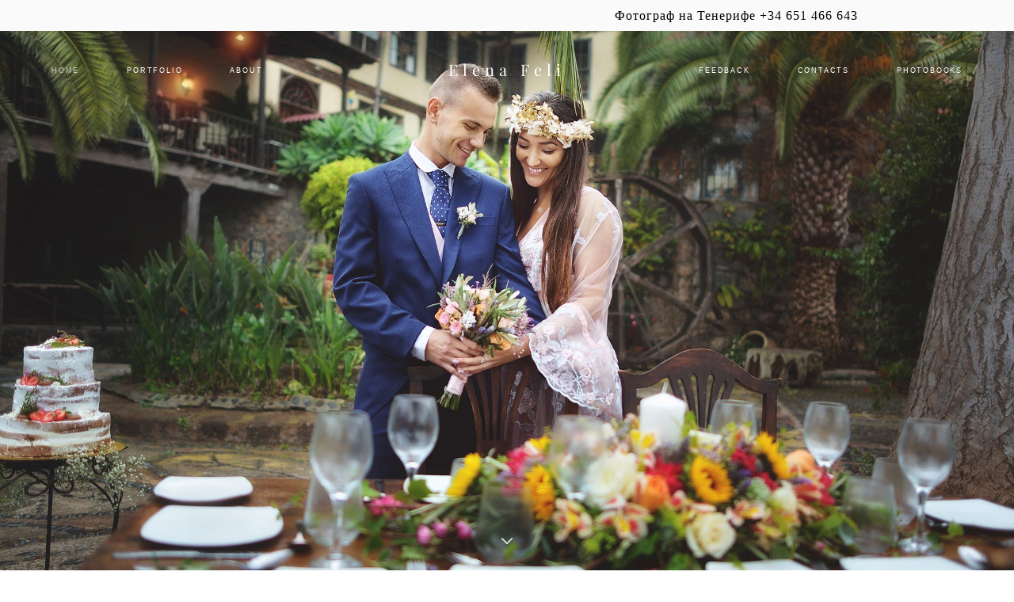

--- FILE ---
content_type: text/html; charset=UTF-8
request_url: https://elenafeli.com/
body_size: 16737
content:
<!-- Vigbo-cms //static-cdn4-2.vigbo.tech/u29219/69037/ beverley -->
<!DOCTYPE html>
<html lang="ru">
<head>
    <script>var _createCookie=function(e,o,t){var i,n="";t&&((i=new Date).setTime(i.getTime()+864e5*t),n="; expires="+i.toGMTString()),document.cookie=e+"="+o+n+"; path=/"};function getCookie(e){e=document.cookie.match(new RegExp("(?:^|; )"+e.replace(/([\.$?*|{}\(\)\[\]\\\/\+^])/g,"\\$1")+"=([^;]*)"));return e?decodeURIComponent(e[1]):void 0}"bot"==getCookie("_gphw_mode")&&_createCookie("_gphw_mode","humen",0);</script>
    <meta charset="utf-8">
<title>Фотограф на Тенерифе - свадебные и семейные фотосессии </title>
<meta name="keywords" content="" />
<meta name="description" content="Свадебный и семейный фотограф на Тенерифе. Фотосессии мероприятий и праздников. Фотосъемка Лав стори, семейные, свадебные и индивидуальные фотосессии на Тенерифе." />
<meta property="og:title" content="Фотограф на Тенерифе - свадебные и семейные фотосессии" />
<meta property="og:description" content="Свадебный и семейный фотограф на Тенерифе. Фотосессии мероприятий и праздников. Фотосъемка Лав стори, семейные, свадебные и индивидуальные фотосессии на Тенерифе." />
<meta property="og:url" content="https://elenafeli.com/" />
<meta property="og:type" content="website" />
<meta property="og:image" content="https://static-cdn4-2.vigbo.tech/u29219/69037/blog/4903809/4036100/section/f271673a74b11726361e8bb89612a941.jpg" />
<meta property="og:image" content="https://static-cdn4-2.vigbo.tech/u29219/69037/blog/4903809/4036099/87830426/1000-elenafeli-af179fc969129ffb58202cb83b65ccd6.jpg" />

<meta name="viewport" content="width=device-width, initial-scale=1">


	<link rel="shortcut icon" href="//static-cdn4-2.vigbo.tech/u29219/69037/favicon.ico" type="image/x-icon" />

<!-- Blog RSS -->

<!-- Preset CSS -->
    <script>window.use_preset = false;</script>

<script>
    window.cdn_paths = {};
    window.cdn_paths.modules = '//cdn06-2.vigbo.tech/cms/kevin2/site/' + 'dev/scripts/site/';
    window.cdn_paths.site_scripts = '//cdn06-2.vigbo.tech/cms/kevin2/site/' + 'dev/scripts/';
</script>
    <link href="https://fonts.googleapis.com/css?family=Abel|Alegreya:400,400i,700,700i,800,800i,900,900i|Alex+Brush|Amatic+SC:400,700|Andika|Anonymous+Pro:400i,700i|Anton|Arimo:400,400i,700,700i|Arsenal:400,400i,700,700i|Asap:400,400i,500,500i,600,600i,700,700i|Bad+Script|Baumans|Bitter:100,100i,200,200i,300,300i,400i,500,500i,600,600i,700i,800,800i,900,900i|Brygada+1918:400,700,400i,700i|Cactus+Classical+Serif|Carlito:400,700,400i,700i|Chocolate+Classical+Sans|Comfortaa:300,400,500,600,700|Commissioner:100,200,300,400,500,600,700,800,900|Cormorant:300i,400i,500,500i,600,600i,700i|Cormorant+Garamond:300i,400i,500,500i,600,600i,700i|Cormorant+Infant:300i,400i,500,500i,600,600i,700i|Cousine:400,400i,700,700i|Crafty+Girls|Cuprum:400,400i,700,700i|Days+One|Dela+Gothic+One|Delius+Unicase:400,700|Didact+Gothic|Dosis|EB+Garamond:400i,500,500i,600,600i,700i,800,800i|Euphoria+Script|Exo|Exo+2:100,100i,200,200i,300i,400i,500,500i,600,600i,700i,800,800i,900,900i|Federo|Fira+Code:300,500,600|Fira+Sans:100,100i,200,200i,300i,400i,500,500i,600,600i,700i,800,800i,900,900i|Fira+Sans+Condensed:100,100i,200,200i,300i,400i,500,500i,600,600i,700i,800,800i,900,900i|Forum|Gentium+Book+Plus:400,700,400i,700i|Gentium+Plus:400,700,400i,700i|Geologica:100,200,300,400,500,600,700,800,900|Glegoo:400,700|Golos+Text:400,500,600,700,800,900|Gudea:400,400i,700|Handlee|IBM+Plex+Mono:100,100i,200,200i,300i,400i,500,500i,600,600i,700i|IBM+Plex+Sans:100,100i,200,200i,300i,400i,500,500i,600,600i,700i|IBM+Plex+Serif:100,100i,200,200i,300,300i,400,400i,500,500i,600,600i,700,700i|Inter:100,200,300,400,500,600,700,800,900|Inter+Tight:100,200,300,400,500,600,700,800,900,100i,200i,300i,400i,500i,600i,700i,800i,900i|Istok+Web:400,400i,700,700i|JetBrains+Mono:100,100i,200,200i,300,300i,400,400i,500,500i,600,600i,700,700i,800,800i|Jost:100,100i,200,200i,300,300i,400,400i,500,500i,600,600i,700,700i,800,800i,900,900i|Jura:400,300,500,600,700|Kelly+Slab|Kranky|Krona+One|Leckerli+One|Ledger|Liter|Lobster|Lora:400,400i,700,700i,500,500i,600,600i|Lunasima:400,700|Manrope:200,300,400,500,600,700,800|Marck+Script|Marko+One|Marmelad|Merienda+One|Merriweather:300i,400i,700i,900,900i|Moderustic:300,400,500,600,700,800|Montserrat:300i,400i,500,500i,600,600i,700i,800,800i,900,900i|Montserrat+Alternates:100,100i,200,200i,300,300i,400,400i,500,500i,600,600i,700,700i,800,800i,900,900i|Mulish:200,300,400,500,600,700,800,900,200i,300i,400i,500i,600i,700i,800i,900i|Neucha|Noticia+Text:400,400i,700,700i|Noto+Sans:400,400i,700,700i|Noto+Sans+Mono:100,200,300,400,500,600,700,800,900|Noto+Serif:400,400i,700,700i|Noto+Serif+Display:100,200,300,400,500,600,700,800,900,100i,200i,300i,400i,500i,600i,700i,800i,900i|Nova+Flat|Nova+Oval|Nova+Round|Nova+Slim|Nunito:400,200,200i,300,300i,400i,600,600i,700,700i,800,800i,900,900i|Old+Standard+TT:400i|Open+Sans:300i,400i,600,600i,700i,800,800i|Open+Sans+Condensed:300,300i,700|Oranienbaum|Original+Surfer|Oswald:200,500,600|Oxygen:300|Pacifico|Philosopher:400,400i,700,700i|Piazzolla:100,200,300,400,500,600,700,800,900,100i,200i,300i,400i,500i,600i,700i,800i,900i|Play:400,700|Playfair+Display:400,700,400i,500,500i,600,600i,700i,800,800i,900,900i|Playfair+Display+SC|Poiret+One|Press+Start+2P|Prosto+One|PT+Mono|PT+Sans:400i,700i|PT+Sans+Caption:400,700|PT+Sans+Narrow:400,700|PT+Serif:400i,700i|PT+Serif+Caption:400,400i|Quicksand|Raleway:100,100i,300i,400i,500,500i,600,600i,700i,800,800i,900,900i|Roboto:100,100i,300i,400i,500,500i,700i,900,900i|Roboto+Condensed:300i,400i,700i|Roboto+Mono:100,100i,200,200i,300,300i,400,400i,500,500i,600,600i,700,700i|Roboto+Slab:100,200,500,600,800,900|Rochester|Rokkitt:400,100,300,500,600,700,800,900|Rubik:300i,400i,500,500i,600,600i,700i,800,800i,900,900i|Ruslan+Display|Russo+One|Salsa|Satisfy|Scada:400,400i,700,700i|Snippet|Sofia|Source+Code+Pro:200,300,400,500,600,700,900|Source+Sans+Pro:200,300,400,600,700,900|Source+Serif+Pro:200,200i,300,300i,400,400i,600,600i,700,700i,900,900i|Spectral:200,200i,300,300i,400,400i,500,500i,600,600i,700,700i,800,800i|Stint+Ultra+Expanded|STIX+Two+Text:400,700,400i,700i|Syncopate|Tenor+Sans|Tinos:400,400i,700,700i|Trochut|Ubuntu:300i,400i,500,500i,700i|Ubuntu+Condensed|Ubuntu+Mono:400,400i,700,700i|Unbounded:200,300,400,500,600,700,800,900|Underdog|Unkempt:400,700|Voces|Wix+Madefor+Display:400,500,600,700,800|Wix+Madefor+Text:400,500,600,700,800,400i,500i,600i,700i,800i|Yeseva+One|Ysabeau:100,200,300,400,500,600,700,800,900,100i,200i,300i,400i,500i,600i,700i,800i,900i|Ysabeau+Infant:100,200,300,400,500,600,700,800,900,100i,200i,300i,400i,500i,600i,700i,800i,900i|Ysabeau+Office:100,200,300,400,500,600,700,800,900,100i,200i,300i,400i,500i,600i,700i,800i,900i|Ysabeau+SC:100,200,300,400,500,600,700,800,900|Zen+Old+Mincho&display=swap&subset=cyrillic" rel="stylesheet">    <!-- CORE CSS -->
            <!-- SITE CSS -->
    <link rel="stylesheet" type="text/css" href="//cdn06-2.vigbo.tech/cms/kevin2/site/prod/css/build_cms_front.css?v=FnqQ0y">
    <!-- PREVIEW CSS -->
        
    <!-- LIFE CHANGED CSS -->
            <link rel="stylesheet" type="text/css" href="https://elenafeli.com/css/custom.css?v=46.697" />
    
                        <style type="text/css">
                .adaptive-desktop .logo-text a,
                .adaptive-tablet .logo-text a{
                    letter-spacing: 0.3em;
                }
            </style>
            
                    <!-- <script src="//cdn06-2.vigbo.tech/cms/kevin2/site/dev/scripts/vendor/jquery-1.9.1.min.js?v=dewsUi"></script> -->

    
    
    <meta name="yandex-verification" content="3c3575b9a2dbc7b9" />
<meta name="yandex-verification" content="bb597bc089856878" />
<!-- Facebook Pixel Code -->
<script>
  !function(f,b,e,v,n,t,s)
  {if(f.fbq)return;n=f.fbq=function(){n.callMethod?
  n.callMethod.apply(n,arguments):n.queue.push(arguments)};
  if(!f._fbq)f._fbq=n;n.push=n;n.loaded=!0;n.version='2.0';
  n.queue=[];t=b.createElement(e);t.async=!0;
  t.src=v;s=b.getElementsByTagName(e)[0];
  s.parentNode.insertBefore(t,s)}(window, document,'script',
  'https://connect.facebook.net/en_US/fbevents.js');
  fbq('init', '279481352978797');
  fbq('track', 'PageView');
</script>
<noscript><img height="1" width="1" style="display:none"
  src="https://www.facebook.com/tr?id=279481352978797&ev=PageView&noscript=1"
/></noscript>
<!-- End Facebook Pixel Code -->    <style>
    .adaptive-desktop .custom__content--max-width,
    .adaptive-desktop .md-infoline__wrap {
        max-width: 77%;
    }
</style>
    <script src="//cdn06-2.vigbo.tech/cms/kevin2/site/dev/scripts/vendor/jquery-3.3.1.min.js?ver=dewsUi"></script>

    </head>


	



    <body data-template="beverley" class="f__preset-box f__site f__2 loading locale_ru beverley mod--search-disable mod--text-logo mod--header-fixed mod--menu-action-on-scroll mod--menu-load-on-scroll protect-images desktop mod--top-slider mod--slider-type-gallery adaptive-desktop mod--horizontal-menu mod--infoline-enable bot-version js--loading-cascade mod--font-none-preset layout-logo-center--from-logo   " data-preview="">

            
    
                        <!-- Инфополоса -->
            <div id="md-infoline" class="md-infoline js--infoline  ">
                    <div class="md-infoline__cont f__3">
            <div class="md-infoline__wrap custom__content--max-width">
                                <div style="text-align: right;"><span style="font-size:16px;"><span style="letter-spacing:1px;"><span style="line-height:1.2;"><span style="color:#000000;">Фотограф на Тенерифе&nbsp;+34 651 466 643</span></span></span></span></div>                            </div>
        </div>
    
</div>
    <div class="md-infoline-assets">
        <script>
            let infolineTypeTpl = 'tech'; /* Миграция и смена дизайна*/
			const infolineDBVersionTpl = "7";
            let infoscripeStorage = localStorage.getItem('infostripe');
            const infostripeData = JSON.parse(infoscripeStorage);
			let infolineinfolineFirstJSTpl = false;

            if(!infoscripeStorage || (infoscripeStorage && (infostripeData.version !== infolineDBVersionTpl))) {
                infolineinfolineFirstJSTpl = true;
                $('body').addClass('is--infoline-firstopen');
            }
        </script>
        <script>
			infolineTypeTpl = 'user'; /* Используется обычной полосой */
			const infolineCrossSettingTpl = "false";
        </script>
<style>
    .md-infoline__cont {
    padding-top: 10px;
    padding-bottom: 10px;
}
    .md-infoline {
        background: #fafafa;
    }
.md-infoline__close svg path {
        fill: #000000;
    }
/* Цвет крестика не используется после задачи MAIN-3592
.md-infoline__close:hover svg path  {
        fill: ;
    }
*/
</style>
        </div>

                <div class="l-wrap js-wrap">

    <header class="l-header l-header-main js-header-main layout-logo-center--from-logo  mod--fixed mod--has-opacity">
    <div class="l-header__wrapper custom__header-decorate-line custom__menu-bg-rgba custom__header-padding-y mod--show-menu-after-logo-load mod--effect-move-from-top">
        <div class="l-header__cont ">
            <div class="l-header__row">
                <div class="l-header__col0 l-header__col l-header__mobile--box"><!-- mobile menu -->
                    <!-- basket icon for mobile -->
                                    </div>

                <div class="l-header__col2 l-header__col">
                    <nav class='md-menu clearfix' data-menu-type="origin">

                        <!-- only SEARCH icon -->
                        
                        			<ul class="menu md-menu__main js--menu__main is--level1 		 mod--menu_left"><li  id="4903809" data-id="4903809" class="md-menu__li-l1 menu-item js--menu__li-l1  active"><a class="md-menu__href-l1 is--link-level1 f__menu  " href="https://elenafeli.com/"  >HOME</a></li><li  id="4903806" data-id="4903806" class="md-menu__li-l1 menu-item js--menu__li-l1 "><a class="md-menu__href-l1 is--link-level1 f__menu  " href="https://elenafeli.com/portfolio"  >PORTFOLIO</a></li><li  id="4903804" data-id="4903804" class="md-menu__li-l1 menu-item js--menu__li-l1 "><a class="md-menu__href-l1 is--link-level1 f__menu  " href="https://elenafeli.com/about"  >ABOUT</a></li></ul><div class="md-menu-mobile__socials social-icons"><div class="social-icons-wrapper"></div></div>                    </nav>
                </div>

                <div class="l-header__col1 l-header__col l-header__logo--box mod--set-logo-max-width">
                    <div id='logoWrap' class='logo__wrap' data-lt="text">
                        
<div class="logo logo-text">
	<a href="https://elenafeli.com/">
					Elena Feli			</a>

</div>
                    </div>
                </div>

                <div class="l-header__col4 l-header__col">
                    <nav class='md-menu clearfix' data-menu-type="origin">

                        			<ul class="menu md-menu__main js--menu__main is--level1 		 mod--menu_left"><li  id="4903808" data-id="4903808" class="md-menu__li-l1 menu-item js--menu__li-l1 "><a class="md-menu__href-l1 is--link-level1 f__menu  " href="https://elenafeli.com/reviews"  >FEEDBACK</a></li><li  id="4903807" data-id="4903807" class="md-menu__li-l1 menu-item js--menu__li-l1 "><a class="md-menu__href-l1 is--link-level1 f__menu  " href="https://elenafeli.com/contact"  >CONTACTS</a></li><li  id="4913776" data-id="4913776" class="md-menu__li-l1 menu-item js--menu__li-l1 "><a class="md-menu__href-l1 is--link-level1 f__menu  " href="https://elenafeli.com/photobooks"  >PHOTOBOOKS</a></li></ul><div class="md-menu-mobile__socials social-icons"><div class="social-icons-wrapper"></div></div>
                        <!-- only BASKET icon -->
                                            </nav>
                </div>

                <div class="l-header__col3 l-header__col l-header__ham--box" data-count-pages="6">
    <div class="md-menu__hamburger js-mob-menu-open">
        <svg height="20px" xmlns="http://www.w3.org/2000/svg" viewBox="0 0 18 17.5"><line class="hamburger-svg-style" y1="1" x2="18" y2="1"/><line class="hamburger-svg-style" y1="7" x2="18" y2="7"/><line class="hamburger-svg-style" y1="13" x2="18" y2="13"/></svg>
    </div>
</div>
            </div>
        </div>
    </div>
</header>






<style>
    /*for Polina design style*/
    .adaptive-desktop.layout-vertical--without-logo--icons-bottom .l-header__logo-top-without-menu {
        position: absolute;
    }
</style>

<div class="l-content" style="z-index: 0;">
    <section id="slider2" data-structure="blog-dispatcher">
<div class='md-top-slider mod--gallery-easy gpw_top_gallery mod--nav-type-combo mod--nav-position-left  mod--slider-content--align  mod--multi-item  mod--nav-hide'
        style='height:  400px '
        data-height-mobile="40"
        data-height='100'
        data-scroll-effect='none'
        data-mode='effect-fade'
        data-autoslide='1'
        data-pause='3000'
        data-yapi='0'
        data-vapi='0'>

    
                    <style>
                .adaptive-desktop .mod--slider-content--align .md-top-slider_slide-content  {
                    max-width: 77%;
                    margin: 0 auto;
                }
                .adaptive-desktop .mod--slider-content--align.mod--nav-standart-arrows .md-top-slider__nav-standart-arrows-content {
                    max-width: 77%;
                }

                .adaptive-desktop .mod--slider-content--align .md-top-slider__nav-dots {
                    max-width: 77%;
                    margin: 0 auto;
                }
                .adaptive-desktop .mod--slider-content--align .md-top-slider__nav-combo-pagination {
                    max-width: 77%;
                    margin: 0 auto;
                }
            </style>
        
    
<!-- slider viewport -->
    <div class='gpw_topgal_viewport desktop blog-content ' data-backbone-view="blog-post">
            <!-- slide start -->
            <!-- .active всегда для первого слайда -->
        
                                                        

                                            <div class='tg_contentWrap js-slider__slide slider__slide active' >
                    <div class='tg_bgImage' style="" data-dynamic="true"

                    data-file='f271673a74b11726361e8bb89612a941.jpg' data-path='//static-cdn4-2.vigbo.tech/u29219/69037/blog/4903809/4036100/section/' data-sizes=''
                    data-base-path='//static-cdn4-2.vigbo.tech/u29219/69037/blog/4903809/4036100/section/' data-file-name='f271673a74b11726361e8bb89612a941.jpg'
                    data-type='slide'
                     >

                                            <div class='bg_overlay' style="background-color: rgba(255,255,255,0);"></div>
                                        </div>
                    <article>
                        <div  class="md-top-slider_slide-wrapper post-body">
                                                                    <div class="post-body">
<style type="text/css">#section4036100_0{min-height:100vh;}#section4036100_0 .section__container{min-height:100vh;}#section4036100_0 .section__bg{background-color:rgba(255,255,255,0);background-size:cover;}</style><div class="md-section js--section js-section-screen mod--section-screen js-content-parallax" id="section4036100_0">
        
    <div class="section__bg"  ></div><div class="section__content">
			<div class="container custom__content--max-width"></div></div></div></div>
                                                        </div>
                    </article>
                </div>
                                        
                                                        

                                            <div class='tg_contentWrap js-slider__slide slider__slide ' >
                    <div class='tg_bgImage' style="" data-dynamic="true"

                    data-file='54d40fd98c1cc3c168215539dc061b83.jpg' data-path='//static-cdn4-2.vigbo.tech/u29219/69037/blog/4903809/4036100/section/' data-sizes=''
                    data-base-path='//static-cdn4-2.vigbo.tech/u29219/69037/blog/4903809/4036100/section/' data-file-name='54d40fd98c1cc3c168215539dc061b83.jpg'
                    data-type='slide'
                     >

                                            <div class='bg_overlay' style="background-color: rgba(255,255,255,0);"></div>
                                        </div>
                    <article>
                        <div  class="md-top-slider_slide-wrapper post-body">
                                                                    <div class="post-body">
<style type="text/css">#section4036100_1{min-height:100vh;}#section4036100_1 .section__container{min-height:100vh;}#section4036100_1 .section__bg{background-color:rgba(255,255,255,0);background-size:cover;}</style><div class="md-section js--section js-section-screen mod--section-screen js-content-parallax" id="section4036100_1">
        
    <div class="section__bg"  ></div><div class="section__content">
			<div class="container custom__content--max-width"></div></div></div></div>
                                                        </div>
                    </article>
                </div>
                                        
                                                        

                                            <div class='tg_contentWrap js-slider__slide slider__slide ' >
                    <div class='tg_bgImage' style="" data-dynamic="true"

                    data-file='fc97024d8f30ddb31e02ad6586b0091d.jpg' data-path='//static-cdn4-2.vigbo.tech/u29219/69037/blog/4903809/4036100/section/' data-sizes=''
                    data-base-path='//static-cdn4-2.vigbo.tech/u29219/69037/blog/4903809/4036100/section/' data-file-name='fc97024d8f30ddb31e02ad6586b0091d.jpg'
                    data-type='slide'
                     >

                                            <div class='bg_overlay' style="background-color: rgba(255,255,255,0);"></div>
                                        </div>
                    <article>
                        <div  class="md-top-slider_slide-wrapper post-body">
                                                                    <div class="post-body">
<style type="text/css">#section4036100_2{min-height:100vh;}#section4036100_2 .section__container{min-height:100vh;}#section4036100_2 .section__bg{background-color:rgba(255,255,255,0);background-size:cover;}</style><div class="md-section js--section js-section-screen mod--section-screen js-content-parallax" id="section4036100_2">
        
    <div class="section__bg"  ></div><div class="section__content">
			<div class="container custom__content--max-width"></div></div></div></div>
                                                        </div>
                    </article>
                </div>
                                        
                                                        

                                            <div class='tg_contentWrap js-slider__slide slider__slide ' >
                    <div class='tg_bgImage' style="" data-dynamic="true"

                    data-file='4b42ca227e8735e705fee0e22938b03c.jpg' data-path='//static-cdn4-2.vigbo.tech/u29219/69037/blog/4903809/4036100/section/' data-sizes=''
                    data-base-path='//static-cdn4-2.vigbo.tech/u29219/69037/blog/4903809/4036100/section/' data-file-name='4b42ca227e8735e705fee0e22938b03c.jpg'
                    data-type='slide'
                     >

                                            <div class='bg_overlay' style="background-color: rgba(255,255,255,0);"></div>
                                        </div>
                    <article>
                        <div  class="md-top-slider_slide-wrapper post-body">
                                                                    <div class="post-body">
<style type="text/css">#section4036100_3{min-height:100vh;}#section4036100_3 .section__container{min-height:100vh;}#section4036100_3 .section__bg{background-color:rgba(255,255,255,0);background-size:cover;}</style><div class="md-section js--section js-section-screen mod--section-screen js-content-parallax" id="section4036100_3">
        
    <div class="section__bg"  ></div><div class="section__content">
			<div class="container custom__content--max-width"></div></div></div></div>
                                                        </div>
                    </article>
                </div>
                                        
                                                        

                                            <div class='tg_contentWrap js-slider__slide slider__slide ' >
                    <div class='tg_bgImage' style="" data-dynamic="true"

                    data-file='e621bc3864983f47fec58625f8e61aa1.jpg' data-path='//static-cdn4-2.vigbo.tech/u29219/69037/blog/4903809/4036100/section/' data-sizes=''
                    data-base-path='//static-cdn4-2.vigbo.tech/u29219/69037/blog/4903809/4036100/section/' data-file-name='e621bc3864983f47fec58625f8e61aa1.jpg'
                    data-type='slide'
                     >

                                            <div class='bg_overlay' style="background-color: rgba(255,255,255,0);"></div>
                                        </div>
                    <article>
                        <div  class="md-top-slider_slide-wrapper post-body">
                                                                    <div class="post-body">
<style type="text/css">#section4036100_4{min-height:100vh;}#section4036100_4 .section__container{min-height:100vh;}#section4036100_4 .section__bg{background-color:rgba(255,255,255,0);background-size:cover;}</style><div class="md-section js--section js-section-screen mod--section-screen js-content-parallax" id="section4036100_4">
        
    <div class="section__bg"  ></div><div class="section__content">
			<div class="container custom__content--max-width"></div></div></div></div>
                                                        </div>
                    </article>
                </div>
                                        
                                                        

                                            <div class='tg_contentWrap js-slider__slide slider__slide ' >
                    <div class='tg_bgImage' style="" data-dynamic="true"

                    data-file='c2b7435e9e58bfa295f8024b47c14889.jpg' data-path='//static-cdn4-2.vigbo.tech/u29219/69037/blog/4903809/4036100/section/' data-sizes=''
                    data-base-path='//static-cdn4-2.vigbo.tech/u29219/69037/blog/4903809/4036100/section/' data-file-name='c2b7435e9e58bfa295f8024b47c14889.jpg'
                    data-type='slide'
                     >

                                            <div class='bg_overlay' style="background-color: rgba(255,255,255,0);"></div>
                                        </div>
                    <article>
                        <div  class="md-top-slider_slide-wrapper post-body">
                                                                    <div class="post-body">
<style type="text/css">#section4036100_5{min-height:100vh;}#section4036100_5 .section__container{min-height:100vh;}#section4036100_5 .section__bg{background-color:rgba(255,255,255,0);background-size:cover;}</style><div class="md-section js--section js-section-screen mod--section-screen js-content-parallax" id="section4036100_5">
        
    <div class="section__bg"  ></div><div class="section__content">
			<div class="container custom__content--max-width"></div></div></div></div>
                                                        </div>
                    </article>
                </div>
                                        
                                                        

                                            <div class='tg_contentWrap js-slider__slide slider__slide ' >
                    <div class='tg_bgImage' style="" data-dynamic="true"

                    data-file='dd9674d381310bbf62b249c213d1d33c.jpg' data-path='//static-cdn4-2.vigbo.tech/u29219/69037/blog/4903809/4036100/section/' data-sizes=''
                    data-base-path='//static-cdn4-2.vigbo.tech/u29219/69037/blog/4903809/4036100/section/' data-file-name='dd9674d381310bbf62b249c213d1d33c.jpg'
                    data-type='slide'
                     >

                                            <div class='bg_overlay' style="background-color: rgba(255,255,255,0);"></div>
                                        </div>
                    <article>
                        <div  class="md-top-slider_slide-wrapper post-body">
                                                                    <div class="post-body">
<style type="text/css">#section4036100_6{min-height:100vh;}#section4036100_6 .section__container{min-height:100vh;}#section4036100_6 .section__bg{background-color:rgba(255,255,255,0);background-size:cover;}</style><div class="md-section js--section js-section-screen mod--section-screen js-content-parallax" id="section4036100_6">
        
    <div class="section__bg"  ></div><div class="section__content">
			<div class="container custom__content--max-width"></div></div></div></div>
                                                        </div>
                    </article>
                </div>
                                        
            </div>

     <div class="md-top-slider__nav mod--navi-show-after-load ">
                    
                <div class="md-top-slider__nav-combo-pagination mod--nav-combo-position-right custom__content--max-width ">
                    
                    
                                    </div>

                    
                    <a href='#' class='md-top-slider__nav-arrow-down'>
                <svg width="8" height="20" xmlns="http://www.w3.org/2000/svg" viewBox="0 0 14.3 26"><path class="md-top-slider__nav-arrow-down-svg-color" fill="#fff" d="M1.81 0L0 1.83 10.74 13l-1.15 1.21-9.53 9.94L1.84 26 14.3 13z"/></svg>
            </a>
        


    </div>
</div>





</section></div>
        <!-- Mobile menu -->
        <!-- mobile menu -->
<div  data-menu-type="mobile" data-custom-scroll data-set-top="stay-in-window" class="custom__header-decorate-line mod--custom-scroll-hidden mod--custom-scroll-resize md-menu--mobile js--menu--mobile mod--set-top--stop-mobile">
    <div class="md-menu--mobile__cont js--menu-mobile__cont">
        
        			<ul class="menu md-menu__main js--menu__main is--level1 		 mod--menu_left"><li  id="4903809" data-id="4903809" class="md-menu__li-l1 menu-item js--menu__li-l1  active"><a class="md-menu__href-l1 is--link-level1 f__menu  " href="https://elenafeli.com/"  >HOME</a></li><li  id="4903806" data-id="4903806" class="md-menu__li-l1 menu-item js--menu__li-l1 "><a class="md-menu__href-l1 is--link-level1 f__menu  " href="https://elenafeli.com/portfolio"  >PORTFOLIO</a></li><li  id="4903804" data-id="4903804" class="md-menu__li-l1 menu-item js--menu__li-l1 "><a class="md-menu__href-l1 is--link-level1 f__menu  " href="https://elenafeli.com/about"  >ABOUT</a></li><li  id="4903808" data-id="4903808" class="md-menu__li-l1 menu-item js--menu__li-l1 "><a class="md-menu__href-l1 is--link-level1 f__menu  " href="https://elenafeli.com/reviews"  >FEEDBACK</a></li><li  id="4903807" data-id="4903807" class="md-menu__li-l1 menu-item js--menu__li-l1 "><a class="md-menu__href-l1 is--link-level1 f__menu  " href="https://elenafeli.com/contact"  >CONTACTS</a></li><li  id="4913776" data-id="4913776" class="md-menu__li-l1 menu-item js--menu__li-l1 "><a class="md-menu__href-l1 is--link-level1 f__menu  " href="https://elenafeli.com/photobooks"  >PHOTOBOOKS</a></li></ul><div class="md-menu-mobile__socials social-icons"><div class="social-icons-wrapper"></div></div>
        <span class="js-close-mobile-menu close-mobile-menu">
        <!--<svg width="20px" height="20px"  xmlns="http://www.w3.org/2000/svg" viewBox="0 0 14.39 17.5"><line class="close-menu-burger" x1="0.53" y1="2.04" x2="13.86" y2="15.37"/><line class="close-menu-burger" x1="0.53" y1="15.37" x2="13.86" y2="2.04"/></svg>-->
            <svg xmlns="http://www.w3.org/2000/svg" width="18" height="18" viewBox="0 0 18 18"><path class="close-menu-burger" fill="none" fill-rule="evenodd" stroke="#fff" stroke-linecap="round" stroke-linejoin="round" stroke-width="1.5" d="M9 9.5l8-8-8 8-8-8 8 8zm0 0l8 8-8-8-8 8 8-8z"/></svg>
        </span>
    </div>
</div>

        <!-- Blog Slider -->
        
        <!-- CONTENT -->
        <div class="l-content l-content--main  desktop ">
            <section id="blog" class="l-content--box blog composite" data-structure="blog-dispatcher" data-blog-type="" data-blog-preview-layout="">
    <div class="">
        <!-- Desktop/Mobile Blog -->
        
                <style>
        #post-content .element-box > .element { padding-bottom: 10px; }

        .composite-content .composite-content-box {
            max-width: 2600px;
            margin: 0 auto;
        }

    </style>

    <script type="text/json" id="blog-options">
        {"sid":"4903809","url":"homepage","design":null}    </script>

    <script type="text/json" id="post-form-error-messages">
        {"required":"\u041e\u0431\u044f\u0437\u0430\u0442\u0435\u043b\u044c\u043d\u043e \u043a \u0437\u0430\u043f\u043e\u043b\u043d\u0435\u043d\u0438\u044e","mailerror":"\u0412\u0432\u0435\u0434\u0438\u0442\u0435 \u043a\u043e\u0440\u0440\u0435\u043a\u0442\u043d\u044b\u0439 e-mail","msgInvalidFileExtension":"\u041d\u0435\u0434\u043e\u043f\u0443\u0441\u0442\u0438\u043c\u044b\u0439 \u0444\u043e\u0440\u043c\u0430\u0442 \u0444\u0430\u0439\u043b\u0430 \"{name}\", \u0437\u0430\u0433\u0440\u0443\u0437\u0438\u0442\u0435 \u0444\u0430\u0439\u043b \u0432 \u0444\u043e\u0440\u043c\u0430\u0442\u0435 \"{extensions}\"","msgSizeTooLarge":"\u0424\u0430\u0439\u043b \"{name}\" ({size} KB) \u0441\u043b\u0438\u0448\u043a\u043e\u043c \u0431\u043e\u043b\u044c\u0448\u043e\u0439, \u043c\u0430\u043a\u0441\u0438\u043c\u0430\u043b\u044c\u043d\u044b\u0439 \u0440\u0430\u0437\u043c\u0435\u0440 \u0444\u0430\u0439\u043b\u0430 {maxSize} KB.","msgSumSizeTooLarge":"\u041e\u0431\u0449\u0438\u0439 \u0440\u0430\u0437\u043c\u0435\u0440 \u0444\u0430\u0439\u043b\u043e\u0432 \u043d\u0435 \u0434\u043e\u043b\u0436\u0435\u043d \u043f\u0440\u0435\u0432\u044b\u0448\u0430\u0442\u044c 25 \u041cB","msgDuplicateFile":"\u0424\u0430\u0439\u043b \"{name}\" \u0443\u0436\u0435 \u043f\u0440\u0438\u043a\u0440\u0435\u043f\u043b\u0435\u043d. \u0412\u044b \u043d\u0435 \u043c\u043e\u0436\u0435\u0442\u0435 \u043f\u0440\u0438\u043a\u0440\u0435\u043f\u0438\u0442\u044c 2 \u043e\u0434\u0438\u043d\u0430\u043a\u043e\u0432\u044b\u0445 \u0444\u0430\u0439\u043b\u0430."}    </script>

    <script type="text/json" id="blog-protect-images-options">
        {"message":"","protectImage":"y"}    </script>
    <script>window.widgetPostMapScroll = true;</script>

    <div class="composite-content blog-content sidebar-position-none blog-type-post"
         data-backbone-view="blog-post"
         data-protect-image="Array">
        <!-- composite-content-box -->
        <div class=" blog-content-box">
            

<div class="items">
    <article class="post composite-frontend-post" id="post_4036099">
        <div id="post-content" style="max-width: 100%;">
            <div class="post-body">
	<style type="text/css">.adaptive-desktop #section4036099_0 .section__content{min-height:10px;}</style><a id="custom" class="js--anchor" name="custom"></a><div class="md-section js--section js-content-parallax" id="section4036099_0">
        
    <div class="section__bg"  ></div>
			<div class="section__content">
				<div class="container custom__content--max-width"><div class="row"><div class="col col-md-24"><div class="widget"
	 id="widget_56588280"
	 data-id="56588280"
	 data-type="simple-text">

    
<div class="element simple-text transparentbg" id="w_56588280" style="background-color: transparent; ">
    <div class="text-box text-box-test1  nocolumns" style="max-width: 100%; -moz-column-gap: 10px; -webkit-column-gap: 10px; column-gap: 10px; letter-spacing: 0.05em; line-height: 1.4; font-family: 'Times New Roman'; font-size: 16px !important;  margin: 0 auto; ">
        <p style="text-align: center;">Ваш фотограф на Тенерифе.</p>

<p style="text-align: center;">Свадебные церемонии, семейные и детские фотосессии.</p>

<p style="text-align: center;">Создание эксклюзивной фотокниги по индивидуальному заказу.<br />
<br />
&nbsp;</p>
        
    </div>
</div></div>
</div></div><div class="row"><div class="col col-md-24"><div class="widget"
	 id="widget_87830426"
	 data-id="87830426"
	 data-type="simple-image">

    <script type="text/json" class='widget-options'>
{"photoData":{"id":"104851002","name":"elenafeli-af179fc969129ffb58202cb83b65ccd6.jpg","crop":[],"size":{"height":"2800","width":"6016"},"width":"6016","height":"2800","bg":"rgba(196,197,197,.7)"},"storage":"\/\/static-cdn4-2.vigbo.tech\/u29219\/69037\/blog\/4903809\/4036099\/87830426\/"}</script>



<div class="element simple-image origin  mod--gallery-easy  ae--hover-effect__type-text ae--hover-effect__type-scale mod--center-center mod--text-visible mod--color-visible" id="w_87830426">
    <div class="image-box ae--hover-effect__parent js--hover-effect__parent" style="max-width: 488px; text-align: center; ">

        <div class="image-block ae--hover-effect__child-first">
            <div class="gallery-squery-bg mod--center" style="background-color: rgba(196,197,197,.7); max-"></div>
            <img style="" class="js--pin-show image-pic gallery-image-in"  src='[data-uri]' data-base-path="//static-cdn4-2.vigbo.tech/u29219/69037/blog/4903809/4036099/87830426/" data-file-name="elenafeli-af179fc969129ffb58202cb83b65ccd6.jpg" data-dynamic="true" alt="" width="6016" height="2800" data-width="6016" data-height="2800" />
            <div class="ae--hover-effect__child-first__inner js--pin-show"  ></div>
        </div>
        
    </div>
</div>
</div>
</div></div><div class="row"><div class="col col-md-24"><div class="widget"
	 id="widget_51666566"
	 data-id="51666566"
	 data-type="simple-text">

    
<div class="element simple-text transparentbg" id="w_51666566" style="background-color: transparent; ">
    <div class="text-box text-box-test1  nocolumns" style="max-width: 100%; -moz-column-gap: 10px; -webkit-column-gap: 10px; column-gap: 10px; letter-spacing: 0.2em; line-height: 1.4; font-family: 'Times New Roman'; font-size: 16px !important;  margin: 0 auto; ">
        <p style="text-align: center;">&nbsp;</p>

<p style="text-align: center;">&nbsp;</p>

<p style="text-align: center;">&nbsp;</p>

<p style="text-align: center;">МОИ РАБОТЫ</p>
        
    </div>
</div></div>
</div></div><div class="row"><div class="col col-md-24"><div class="widget"
	 id="widget_51669298"
	 data-id="51669298"
	 data-type="post-preview">

    

<style>
            .adaptive-desktop #w_51669298 .preview__href:hover .preview__title { color: #fcfcfc;}
    
            #w_51669298 .preview__item {
            padding: 25px 25px;
        }
        #w_51669298 .preview {
            margin: -25px -25px 0;
        }
    
     #w_51669298 .preview__description {
        margin-top: 25px;
                text-align: center;
            }

    #w_51669298 .preview__title {
            font-family: "Playfair Display Regular";
        font-size:  16px;
        letter-spacing: 0em;
        line-height: 1.3;
                }
</style>

<!-- Title Style -->
<style>#w_51669298 .preview__title {color:#000000}</style>
<style>
    /* For mobile indent*/
    .adaptive-mobile #widget_51669298 .preview {
            margin-left: -10px;
        margin-right: -10px;
                margin-top: -10px;
        margin-bottom: -10px;
        }
    .adaptive-mobile #widget_51669298 .preview__item {
            padding-left: 10px;
        padding-right: 10px;
                padding-top: 10px;
        padding-bottom: 10px;
        }
</style>

    <!-- Wg preview, front. KEY: test-gallery-layout-table -->

    <section class="mod--table" data-structure="galcategory" id="w_51669298">
        <div class="js-grid-layout-controller gallery-layout-table " data-layout="table">
                            <div>
                    <div class="preview static-grid pointer clearfix"
                         data-grid-image-rate="1"
                         data-grid-image-maxwidth="2"
                         data-grid-item-margin="50"
                         data-col="3"
                         data-grid-image-position="outer"
                        >
                                                    <div class="preview__item js--grid__item     ">
                                <a class='preview__href ae--hover-effect__parent js--hover-effect__parent' href="/michael">
                                    <div class="preview__img-container ae--hover-effect__child-first">
                                        <div class="preview__squery-bg" style="background-color: rgb(186,182,173); "></div>
                                        <div class="preview__img image"
                                             style="background-color: rgb(186,182,173); "
                                             data-width="1000"
                                             data-height="668"

                                                                                         data-base-path="//static-cdn4-2.vigbo.tech/u29219/69037/preview/" data-file-name="e06d66e2a7a5bf040c94a0009e9103c5.jpg"
                                            data-dynamic="true"
                                                                                     >
                                        </div>
                                        <div class="ae--hover-effect__child-first__inner"  ></div>
                                    </div>
                                                                            <div class="preview__description description ae--hover-effect__child-second">
                                                                                            <div class="preview__title ">Michael</div>
                                                                                    </div>
                                                                    </a>
                            </div>
                                                    <div class="preview__item js--grid__item     ">
                                <a class='preview__href ae--hover-effect__parent js--hover-effect__parent' href="/vechernjaja-fotosessija-na-las-vistas">
                                    <div class="preview__img-container ae--hover-effect__child-first">
                                        <div class="preview__squery-bg" style="background-color: rgb(79,75,76); "></div>
                                        <div class="preview__img image"
                                             style="background-color: rgb(79,75,76); "
                                             data-width="1000"
                                             data-height="668"

                                                                                         data-base-path="//static-cdn4-2.vigbo.tech/u29219/69037/preview/" data-file-name="871c586545c61e8fe49a2f8281612825.jpg"
                                            data-dynamic="true"
                                                                                     >
                                        </div>
                                        <div class="ae--hover-effect__child-first__inner"  ></div>
                                    </div>
                                                                            <div class="preview__description description ae--hover-effect__child-second">
                                                                                            <div class="preview__title ">Вечер на Лас Вистас</div>
                                                                                    </div>
                                                                    </a>
                            </div>
                                                    <div class="preview__item js--grid__item     ">
                                <a class='preview__href ae--hover-effect__parent js--hover-effect__parent' href="/michelle-tomy">
                                    <div class="preview__img-container ae--hover-effect__child-first">
                                        <div class="preview__squery-bg" style="background-color: #fafafa"></div>
                                        <div class="preview__img image"
                                             style="background-color: #fafafa"
                                             data-width="1000"
                                             data-height="668"

                                                                                         data-base-path="//static-cdn4-2.vigbo.tech/u29219/69037/preview/" data-file-name="44a1b956b87c03d9a7c5b0cdb07037cd.jpg"
                                            data-dynamic="true"
                                                                                     >
                                        </div>
                                        <div class="ae--hover-effect__child-first__inner"  ></div>
                                    </div>
                                                                            <div class="preview__description description ae--hover-effect__child-second">
                                                                                            <div class="preview__title ">Michelle & Tomy</div>
                                                                                    </div>
                                                                    </a>
                            </div>
                                                    <div class="preview__item js--grid__item     ">
                                <a class='preview__href ae--hover-effect__parent js--hover-effect__parent' href="/kris-kostya">
                                    <div class="preview__img-container ae--hover-effect__child-first">
                                        <div class="preview__squery-bg" style="background-color: #fafafa"></div>
                                        <div class="preview__img image"
                                             style="background-color: #fafafa"
                                             data-width="1000"
                                             data-height="668"

                                                                                         data-base-path="//static-cdn4-2.vigbo.tech/u29219/69037/preview/" data-file-name="5a1ce4619e27761215d7726e3368307f.jpg"
                                            data-dynamic="true"
                                                                                     >
                                        </div>
                                        <div class="ae--hover-effect__child-first__inner"  ></div>
                                    </div>
                                                                            <div class="preview__description description ae--hover-effect__child-second">
                                                                                            <div class="preview__title ">Kris & Kostya</div>
                                                                                    </div>
                                                                    </a>
                            </div>
                                                    <div class="preview__item js--grid__item     ">
                                <a class='preview__href ae--hover-effect__parent js--hover-effect__parent' href="/silvia-sergio">
                                    <div class="preview__img-container ae--hover-effect__child-first">
                                        <div class="preview__squery-bg" style="background-color: #fafafa"></div>
                                        <div class="preview__img image"
                                             style="background-color: #fafafa"
                                             data-width="1000"
                                             data-height="668"

                                                                                         data-base-path="//static-cdn4-2.vigbo.tech/u29219/69037/preview/" data-file-name="a5f5fe1fa73330839ec0db4813a4473c.jpg"
                                            data-dynamic="true"
                                                                                     >
                                        </div>
                                        <div class="ae--hover-effect__child-first__inner"  ></div>
                                    </div>
                                                                            <div class="preview__description description ae--hover-effect__child-second">
                                                                                            <div class="preview__title ">Silvia & Sergio</div>
                                                                                    </div>
                                                                    </a>
                            </div>
                                                    <div class="preview__item js--grid__item     ">
                                <a class='preview__href ae--hover-effect__parent js--hover-effect__parent' href="/anastasia-sasha">
                                    <div class="preview__img-container ae--hover-effect__child-first">
                                        <div class="preview__squery-bg" style="background-color: rgb(173,108,28); "></div>
                                        <div class="preview__img image"
                                             style="background-color: rgb(173,108,28); "
                                             data-width="1000"
                                             data-height="668"

                                                                                         data-base-path="//static-cdn4-2.vigbo.tech/u29219/69037/preview/" data-file-name="e375b6a1a1fb0f99c03733ac41d44c27.jpg"
                                            data-dynamic="true"
                                                                                     >
                                        </div>
                                        <div class="ae--hover-effect__child-first__inner"  ></div>
                                    </div>
                                                                            <div class="preview__description description ae--hover-effect__child-second">
                                                                                            <div class="preview__title ">Anastasia & Sasha</div>
                                                                                    </div>
                                                                    </a>
                            </div>
                                            </div>
                </div>
                    </div>
    </section>
</div>
<div class="widget"
	 id="widget_51940503"
	 data-id="51940503"
	 data-type="post-indent">

    <div class="wg-post-indent" id="w_51940503">
    <div class="wg-post-indent__inner" style="width: 100%; height: 30px;"></div>
</div></div>
</div></div><div class="row"><div class="col col-md-24"><div class="widget"
	 id="widget_51666593"
	 data-id="51666593"
	 data-type="simple-text">

    
<div class="element simple-text transparentbg" id="w_51666593" style="background-color: transparent; ">
    <div class="text-box text-box-test1  nocolumns" style="max-width: 100%; -moz-column-gap: 10px; -webkit-column-gap: 10px; column-gap: 10px; letter-spacing: 0.2em; line-height: 1.4;  margin: 0 auto; ">
        <p style="text-align: center;"><span style="font-family:helvetica,sans-serif;"><a href="/portfolio"><span style="font-size:9px;">ПОСМОТРЕТЬ ВСЕ&nbsp;</span><span style="font-size:8px;">►</span></a></span></p>
        
    </div>
</div></div>
</div></div><div class="row"><div class="col col-md-24"><div class="widget"
	 id="widget_85607892"
	 data-id="85607892"
	 data-type="simple-text">

    
<div class="element simple-text transparentbg" id="w_85607892" style="background-color: transparent; ">
    <div class="text-box text-box-test1  nocolumns" style="max-width: 100%; -moz-column-gap: 10px; -webkit-column-gap: 10px; column-gap: 10px; letter-spacing: 0.05em; line-height: 1.4;  margin: 0 auto; ">
        <p class="f__2 f__mt-0 f__mb-0" style="text-align: center;"><span style="font-size:17px;"><span style="font-family:Anglecia Pro Display;">ПУБЛИКАЦИИ В ЖУРНАЛАХ</span></span></p>
        
    </div>
</div></div>
<div class="widget"
	 id="widget_85607891"
	 data-id="85607891"
	 data-type="post-gallery">

    
<script type="text/json" class="widget-options">
{"photos":[[{"id":"88759652","width":"2550","height":"3300","file":"elenafeli-2cb3bcc4bba0b3fb7f543d68bcda00e4.png"}],[{"id":"88759659","width":"2550","height":"3300","file":"elenafeli-b050904f4ad57e9ad33c3a7736e3a0e4.png"}],[{"id":"88759668","width":"2550","height":"3300","file":"elenafeli-9a22106d34cfbdb35e28d8e05629cb15.png"}],[{"id":"88759682","width":"2550","height":"3300","file":"elenafeli-eb13e334df7dd0ce43a490cb506c4261.jpg"}],[{"id":"88759684","width":"2550","height":"3300","file":"elenafeli-967e82eb5de30fe9f6a901c67f4bd70a.jpg"}],[{"id":"92149539","width":"2475","height":"3225","file":"elenafeli-f73b7ad02a5e885929424c6618c6e476.jpeg"}]],"photoGap":10,"storage":"\/\/static-cdn4-2.vigbo.tech\/u29219\/69037\/blog\/4903809\/4036099\/85607891\/","fullscreen":"n"}</script>
<style>
    .adaptive-desktop #widget_85607891 {
        width: 100%;
    }
    
    
        #w_85607891 .preview__item {
            padding: 5px;
            overflow: hidden;
        }

        #w_85607891 .preview {
            margin: -5px;
        }
    
    #w_85607891 .preview__title {
        color: #000000;
            font-family: "Arial";
        font-size:  12px;
        letter-spacing: 0em;
        line-height: 1.3;
                }

</style>

        <style>
    /* For mobile indent*/
    .adaptive-mobile #widget_85607891 .preview {
                    margin: -5px;
            }
    .adaptive-mobile #widget_85607891 .preview__item {
                    padding: 5px;
            }
    </style>
    <div class="wg-post-gallery mod--gallery-easy" data-align="left">
        <!-- Wg preview front key: test-gallery-layout-fluid -->
        <div class="mod--table" data-structure="galcategory" id="w_85607891">
            <div class="mod--grid js-grid-layout-controller " data-layout="grid">
                                <div class="gallery-layout-grid">
                    <div class="fluid-grid-wrapper">
                                                <div class="fluid-grid preview   " data-columnmaxwidth="2" data-column-indent="10" data-col="5">
                            
                            
                            <div class="preview__item js--grid__item   js-open-this-photo--fullscreen item fade-on-hover loading "
                                 data-width="2000"
                                 data-height="2588">
                                                                                                        <div class="js--pin-show pin-show" style="">
                                                                                <img class="gallery-image-in" src='[data-uri]'
                                            alt=""
                                            data-base-path="//static-cdn4-2.vigbo.tech/u29219/69037/blog/4903809/4036099/85607891/"
                                            data-file-name="elenafeli-2cb3bcc4bba0b3fb7f543d68bcda00e4.png"
                                            data-dynamic="true"
                                            data-width="2000"
                                            data-height="2588"
                                        />
                                    </div>
                                                                                                                                    </div>
                            
                            
                            <div class="preview__item js--grid__item   js-open-this-photo--fullscreen item fade-on-hover loading "
                                 data-width="2000"
                                 data-height="2588">
                                                                                                        <div class="js--pin-show pin-show" style="">
                                                                                <img class="gallery-image-in" src='[data-uri]'
                                            alt=""
                                            data-base-path="//static-cdn4-2.vigbo.tech/u29219/69037/blog/4903809/4036099/85607891/"
                                            data-file-name="elenafeli-b050904f4ad57e9ad33c3a7736e3a0e4.png"
                                            data-dynamic="true"
                                            data-width="2000"
                                            data-height="2588"
                                        />
                                    </div>
                                                                                                                                    </div>
                            
                            
                            <div class="preview__item js--grid__item   js-open-this-photo--fullscreen item fade-on-hover loading "
                                 data-width="2000"
                                 data-height="2588">
                                                                                                        <div class="js--pin-show pin-show" style="">
                                                                                <img class="gallery-image-in" src='[data-uri]'
                                            alt=""
                                            data-base-path="//static-cdn4-2.vigbo.tech/u29219/69037/blog/4903809/4036099/85607891/"
                                            data-file-name="elenafeli-9a22106d34cfbdb35e28d8e05629cb15.png"
                                            data-dynamic="true"
                                            data-width="2000"
                                            data-height="2588"
                                        />
                                    </div>
                                                                                                                                    </div>
                            
                            
                            <div class="preview__item js--grid__item   js-open-this-photo--fullscreen item fade-on-hover loading "
                                 data-width="2000"
                                 data-height="2588">
                                                                                                        <div class="js--pin-show pin-show" style="background-color: rgba(102,89,80,.7); ">
                                                                                <img class="gallery-image-in" src='[data-uri]'
                                            alt=""
                                            data-base-path="//static-cdn4-2.vigbo.tech/u29219/69037/blog/4903809/4036099/85607891/"
                                            data-file-name="elenafeli-eb13e334df7dd0ce43a490cb506c4261.jpg"
                                            data-dynamic="true"
                                            data-width="2000"
                                            data-height="2588"
                                        />
                                    </div>
                                                                                                                                    </div>
                            
                            
                            <div class="preview__item js--grid__item   js-open-this-photo--fullscreen item fade-on-hover loading "
                                 data-width="2000"
                                 data-height="2588">
                                                                                                        <div class="js--pin-show pin-show" style="background-color: rgba(125,117,115,.7); ">
                                                                                <img class="gallery-image-in" src='[data-uri]'
                                            alt=""
                                            data-base-path="//static-cdn4-2.vigbo.tech/u29219/69037/blog/4903809/4036099/85607891/"
                                            data-file-name="elenafeli-967e82eb5de30fe9f6a901c67f4bd70a.jpg"
                                            data-dynamic="true"
                                            data-width="2000"
                                            data-height="2588"
                                        />
                                    </div>
                                                                                                                                    </div>
                            
                            
                            <div class="preview__item js--grid__item   js-open-this-photo--fullscreen item fade-on-hover loading "
                                 data-width="2000"
                                 data-height="2606">
                                                                                                        <div class="js--pin-show pin-show" style="background-color: rgba(182,171,160,.7); ">
                                                                                <img class="gallery-image-in" src='[data-uri]'
                                            alt=""
                                            data-base-path="//static-cdn4-2.vigbo.tech/u29219/69037/blog/4903809/4036099/85607891/"
                                            data-file-name="elenafeli-f73b7ad02a5e885929424c6618c6e476.jpeg"
                                            data-dynamic="true"
                                            data-width="2000"
                                            data-height="2606"
                                        />
                                    </div>
                                                                                                                                    </div>
                                                    </div>
                    </div>
                </div>
                            </div>
        </div>
    </div>

</div>
</div></div></div></div></div><style type="text/css">#section4036099_1{min-height:100vh;}#section4036099_1 .section__container{min-height:100vh;}#section4036099_1 .section__bg{background-color:rgba(255, 255, 255, 0);background-size:cover;}#section4036099_1 .section__bg::after{background-color:rgba(0, 0, 0, 0.04);}</style><a id="custom-1" class="js--anchor" name="custom-1"></a><div class="md-section js--section js-section-screen mod--section-screen js-section-dynamic-bg js-content-parallax" id="section4036099_1">
        
    <div class="section__bg"  data-type="section" data-dynamic="true" data-base-path="//static-cdn4-2.vigbo.tech/u29219/69037/blog/4903809/4036099/section/" data-file-name="6be51895d32de6531bc2260742e9251f.jpg" ></div>
			<div class="section__content">
				<div class="container custom__content--max-width"><div class="row"><div class="col col-md-7"><div class="widget"
	 id="widget_51666591"
	 data-id="51666591"
	 data-type="post-indent">

    <div class="wg-post-indent" id="w_51666591">
    <div class="wg-post-indent__inner" style="width: 100%; height: 10px;"></div>
</div></div>
<div class="widget"
	 id="widget_51666586"
	 data-id="51666586"
	 data-type="simple-text">

    
<div class="element simple-text transparentbg" id="w_51666586" style="background-color: transparent; ">
    <div class="text-box text-box-test1  nocolumns" style="max-width: 100%; -moz-column-gap: 10px; -webkit-column-gap: 10px; column-gap: 10px; letter-spacing: 0.2em; line-height: 3; font-family: 'Times New Roman'; font-size: 16px !important;  margin: 0 auto; ">
        <p style="text-align: center;"><span style="font-family:anglecia pro display;"><span style="font-size:13px;"><span style="color:#FFFFFF;">ВЫБЕРИ ФОТОСЪЁМКУ</span></span></span></p>
        
    </div>
</div></div>
<div class="widget"
	 id="widget_51666588"
	 data-id="51666588"
	 data-type="simple-text">

    
<div class="element simple-text transparentbg" id="w_51666588" style="background-color: transparent; ">
    <div class="text-box text-box-test1  nocolumns" style="max-width: 100%; -moz-column-gap: 10px; -webkit-column-gap: 10px; column-gap: 10px; letter-spacing: 0.05em; line-height: 1.4; font-family: 'Times New Roman'; font-size: 16px !important;  margin: 0 auto; ">
        <p style="text-align: center;"><a href="https://elenafeli.com/kris-+-kostya" target="_blank"><span style="font-size:32px;"><span style="color:#FFFFFF;">Wedding</span></span></a></p>
        
    </div>
</div></div>
<div class="widget"
	 id="widget_51666590"
	 data-id="51666590"
	 data-type="simple-text">

    
<div class="element simple-text transparentbg" id="w_51666590" style="background-color: transparent; ">
    <div class="text-box text-box-test1  nocolumns" style="max-width: 100%; -moz-column-gap: 10px; -webkit-column-gap: 10px; column-gap: 10px; letter-spacing: 0.05em; line-height: 1.4; font-family: 'Times New Roman'; font-size: 16px !important;  margin: 0 auto; ">
        <p style="text-align: center;"><a href="https://elenafeli.com/nastya-sasha" target="_blank"><font color="#ffffff"><span style="font-size: 32px;">Love Story</span></font></a></p>
        
    </div>
</div></div>
<div class="widget"
	 id="widget_51666589"
	 data-id="51666589"
	 data-type="simple-text">

    
<div class="element simple-text transparentbg" id="w_51666589" style="background-color: transparent; ">
    <div class="text-box text-box-test1  nocolumns" style="max-width: 100%; -moz-column-gap: 10px; -webkit-column-gap: 10px; column-gap: 10px; letter-spacing: 0.05em; line-height: 1.4; font-family: 'Times New Roman'; font-size: 16px !important;  margin: 0 auto; ">
        <p style="text-align: center;"><a href="/vechernjaja-fotosessija-na-las-vistas" target="_blank"><font color="#ffffff"><span style="font-size: 32px;">Family photo</span></font></a></p>
        
    </div>
</div></div>
<div class="widget"
	 id="widget_51680025"
	 data-id="51680025"
	 data-type="simple-text">

    
<div class="element simple-text transparentbg" id="w_51680025" style="background-color: transparent; ">
    <div class="text-box text-box-test1  nocolumns" style="max-width: 100%; -moz-column-gap: 10px; -webkit-column-gap: 10px; column-gap: 10px; letter-spacing: 0.05em; line-height: 1.4; font-family: 'Times New Roman'; font-size: 16px !important;  margin: 0 auto; ">
        <p style="text-align: center;"><a href="/beforeafter/post-preview/5305865" target="_blank"><font color="#ffffff" face="times new roman"><span style="font-size: 32px;">Before/After</span></font></a></p>
        
    </div>
</div></div>
<div class="widget"
	 id="widget_51666613"
	 data-id="51666613"
	 data-type="post-indent">

    <div class="wg-post-indent" id="w_51666613">
    <div class="wg-post-indent__inner" style="width: 100%; height: 10px;"></div>
</div></div>
<div class="widget"
	 id="widget_51666612"
	 data-id="51666612"
	 data-type="simple-text">

    
<div class="element simple-text transparentbg" id="w_51666612" style="background-color: transparent; ">
    <div class="text-box text-box-test1  nocolumns" style="max-width: 100%; -moz-column-gap: 10px; -webkit-column-gap: 10px; column-gap: 10px; letter-spacing: 0.3em; line-height: 1.8; font-family: 'Times New Roman'; font-size: 16px !important;  margin: 0 auto; ">
        <p style="text-align: center;"><a href="/prices" target="_blank"><span style="font-family:helvetica,sans-serif;"><span style="font-size:9px;"><span style="color:#FFFFFF;">ТАРИФЫ&nbsp;</span></span><span style="font-size:8px;"><span style="color:#FFFFFF;">►</span></span></span></a></p>
        
    </div>
</div></div>
<div class="widget"
	 id="widget_51666592"
	 data-id="51666592"
	 data-type="post-indent">

    <div class="wg-post-indent" id="w_51666592">
    <div class="wg-post-indent__inner" style="width: 100%; height: 17px;"></div>
</div></div>
</div><div class="col col-md-17"><div class="widget"
	 id="widget_51666587"
	 data-id="51666587"
	 data-type="post-indent">

    <div class="wg-post-indent" id="w_51666587">
    <div class="wg-post-indent__inner" style="width: 100%; height: 10px;"></div>
</div></div>
</div></div></div></div></div><style type="text/css">.adaptive-desktop #section4036099_2 .section__content{min-height:10px;}#section4036099_2 .section__bg{background-color:#f7f7f7;}</style><a id="custom-2" class="js--anchor" name="custom-2"></a><div class="md-section js--section mod--none-left-padding mod--none-right-padding js-content-parallax" id="section4036099_2">
        
    <div class="section__bg"  ></div>
			<div class="section__content">
				<div class="container custom__content--max-width"><div class="row"><div class="col col-md-17"><div class="widget"
	 id="widget_51760613"
	 data-id="51760613"
	 data-type="post-indent">

    <div class="wg-post-indent" id="w_51760613">
    <div class="wg-post-indent__inner" style="width: 100%; height: 30px;"></div>
</div></div>
</div><div class="col col-md-7"><div class="widget"
	 id="widget_51666597"
	 data-id="51666597"
	 data-type="post-indent">

    <div class="wg-post-indent" id="w_51666597">
    <div class="wg-post-indent__inner" style="width: 100%; height: 10px;"></div>
</div></div>
</div></div><div class="row"><div class="col col-md-6"><div class="widget"
	 id="widget_51666602"
	 data-id="51666602"
	 data-type="post-indent">

    <div class="wg-post-indent" id="w_51666602">
    <div class="wg-post-indent__inner" style="width: 100%; height: 10px;"></div>
</div></div>
<div class="widget"
	 id="widget_51760379"
	 data-id="51760379"
	 data-type="simple-text">

    
<div class="element simple-text transparentbg" id="w_51760379" style="background-color: transparent; ">
    <div class="text-box text-box-test1  nocolumns" style="max-width: 100%; -moz-column-gap: 10px; -webkit-column-gap: 10px; column-gap: 10px; letter-spacing: 0.15em; line-height: 1.4; font-family: 'Times New Roman'; font-size: 16px !important;  margin: 0 auto; ">
        <p><a href="https://ru.wikipedia.org/wiki/%D0%A4%D0%B5%D0%B9%D0%BD%D0%B8%D0%BD%D0%B3%D0%B5%D1%80,_%D0%90%D0%BD%D0%B4%D1%80%D0%B5%D0%B0%D1%81" target="_blank"><span style="font-family:times new roman;">&quot;Технически совершенная фотография может быть самой скучной картинкой в мире.&quot;<br />
Andreas Feininger</span></a></p>
        
    </div>
</div></div>
</div><div class="col col-md-12"><div class="widget"
	 id="widget_51666596"
	 data-id="51666596"
	 data-type="simple-image">

    <script type="text/json" class='widget-options'>
{"photoData":{"id":"49373701","name":"f491724ecb815aeb0b668cccfc490b84.jpg","crop":[],"size":{"height":"768","width":"1024"},"width":"1024","height":"768","bg":"rgba(104,104,104,.7)"},"storage":"\/\/static-cdn4-2.vigbo.tech\/u29219\/69037\/blog\/4903809\/4036099\/51666596\/"}</script>



<div class="element simple-image origin imageNoStretch  mod--gallery-easy    " id="w_51666596">
    <div class="image-box ae--hover-effect__parent js--hover-effect__parent" style="max-width: 100%; margin-left: 0; margin-right: auto; text-align: left; ">

        <div class="image-block ae--hover-effect__child-first">
            <div class="gallery-squery-bg mod--left" style="background-color: rgba(104,104,104,.7); max-width: 1024px"></div>
            <img style="width: 1024px" class="js--pin-show image-pic gallery-image-in"  src='[data-uri]' data-base-path="//static-cdn4-2.vigbo.tech/u29219/69037/blog/4903809/4036099/51666596/" data-file-name="f491724ecb815aeb0b668cccfc490b84.jpg" data-dynamic="true" alt="фотограф на Тенерифе Елена Фели" width="1024" height="768" data-width="1024" data-height="768" />
            <div class="ae--hover-effect__child-first__inner js--pin-show"  ></div>
        </div>
        
    </div>
</div>
</div>
<div class="widget"
	 id="widget_51666603"
	 data-id="51666603"
	 data-type="post-indent">

    <div class="wg-post-indent" id="w_51666603">
    <div class="wg-post-indent__inner" style="width: 100%; height: 15px;"></div>
</div></div>
</div><div class="col col-md-6"><div class="widget"
	 id="widget_51666594"
	 data-id="51666594"
	 data-type="simple-text">

    
<div class="element simple-text transparentbg" id="w_51666594" style="background-color: transparent; ">
    <div class="text-box text-box-test1  nocolumns" style="max-width: 100%; -moz-column-gap: 10px; -webkit-column-gap: 10px; column-gap: 10px; letter-spacing: 0.2em; line-height: 1.4; font-family: 'Times New Roman'; font-size: 16px !important;  margin: 0 auto; ">
        <p style="text-align: center;"><span style="font-size:12px;">ОБО МНЕ</span></p>
        
    </div>
</div></div>
<div class="widget"
	 id="widget_51666601"
	 data-id="51666601"
	 data-type="simple-text">

    
<div class="element simple-text transparentbg" id="w_51666601" style="background-color: transparent; ">
    <div class="text-box text-box-test1  nocolumns" style="max-width: 100%; -moz-column-gap: 10px; -webkit-column-gap: 10px; column-gap: 10px; letter-spacing: 0.2em; line-height: 1.4; font-family: 'Times New Roman'; font-size: 16px !important;  margin: 0 auto; ">
        <p><span style="font-family:playfair display regular;"><span style="font-size:26px;">Фотограф на Тенерифе Елена Фели</span></span></p>
        
    </div>
</div></div>
<div class="widget"
	 id="widget_51666595"
	 data-id="51666595"
	 data-type="simple-text">

    
<div class="element simple-text transparentbg" id="w_51666595" style="background-color: transparent; ">
    <div class="text-box text-box-test1  nocolumns" style="max-width: 100%; -moz-column-gap: 10px; -webkit-column-gap: 10px; column-gap: 10px; letter-spacing: 0em; line-height: 1.6; font-family: 'Times New Roman'; font-size: 16px !important;  margin: 0 auto; ">
        <p><span style="font-size:18px;">Фотография &mdash; это жизнь...</span></p>
        
    </div>
</div></div>
<div class="widget"
	 id="widget_51666598"
	 data-id="51666598"
	 data-type="post-indent">

    <div class="wg-post-indent" id="w_51666598">
    <div class="wg-post-indent__inner" style="width: 100%; height: 20px;"></div>
</div></div>
<div class="widget"
	 id="widget_51666599"
	 data-id="51666599"
	 data-type="simple-text">

    
<div class="element simple-text transparentbg" id="w_51666599" style="background-color: transparent; ">
    <div class="text-box text-box-test1  nocolumns" style="max-width: 100%; -moz-column-gap: 10px; -webkit-column-gap: 10px; column-gap: 10px; letter-spacing: 0.2em; line-height: 1.4;  margin: 0 auto; ">
        <p><span style="font-family:helvetica,sans-serif;"><a href="/about"><span style="font-size:9px;">ПОДРОБНЕЕ </span><span style="font-size:8px;">►</span></a></span></p>
        
    </div>
</div></div>
<div class="widget"
	 id="widget_51666611"
	 data-id="51666611"
	 data-type="post-indent">

    <div class="wg-post-indent" id="w_51666611">
    <div class="wg-post-indent__inner" style="width: 100%; height: 10px;"></div>
</div></div>
</div></div><div class="row"><div class="col col-md-24"><div class="widget"
	 id="widget_51873588"
	 data-id="51873588"
	 data-type="simple-text">

    
<div class="element simple-text transparentbg" id="w_51873588" style="background-color: transparent; ">
    <div class="text-box text-box-test1  nocolumns" style="max-width: 100%; -moz-column-gap: 10px; -webkit-column-gap: 10px; column-gap: 10px; letter-spacing: 0.2em; line-height: 1.4; font-family: 'Times New Roman'; font-size: 16px !important;  margin: 0 auto; ">
        <p style="text-align: center;"><span style="font-family:playfair display;"><span style="font-size:36px;">Подписывайтесь на мой&nbsp;</span></span></p>
        
    </div>
</div></div>
</div></div><div class="row"><div class="col col-md-24"><div class="widget"
	 id="widget_51876379"
	 data-id="51876379"
	 data-type="simple-image">

    <script type="text/json" class='widget-options'>
{"photoData":{"id":"49559419","name":"5696826b9afd7ca02f3c0186472f5721.png","crop":{"w":"630","h":"183","r":"custom","x":"0","y":"48","x2":"630","y2":"168","pw":"630","ph":"183"},"size":{"height":"183","width":"630"},"width":"630","height":"183","bg":"rgba(44,44,44,0)"},"storage":"\/\/static-cdn4-2.vigbo.tech\/u29219\/69037\/blog\/4903809\/4036099\/51876379\/"}</script>



<div class="element simple-image custom imageNoStretch  mod--gallery-easy    " id="w_51876379">
    <div class="image-box ae--hover-effect__parent js--hover-effect__parent" style="max-width: 31%; text-align: center; ">

        <div class="image-block ae--hover-effect__child-first">
            <div class="gallery-squery-bg mod--center" style="background-color: rgba(44,44,44,0); max-width: 630px"></div>
            <img style="width: 630px" class="js--pin-show image-pic gallery-image-in"  src='[data-uri]' data-base-path="//static-cdn4-2.vigbo.tech/u29219/69037/blog/4903809/4036099/51876379/" data-file-name="5696826b9afd7ca02f3c0186472f5721.png" data-dynamic="true" alt="" width="630" height="183" data-width="630" data-height="120" />
            <div class="ae--hover-effect__child-first__inner js--pin-show"  ></div>
        </div>
        
    </div>
</div>
</div>
</div></div><div class="row"><div class="col col-md-24"><div class="widget"
	 id="widget_51908870"
	 data-id="51908870"
	 data-type="simple-text">

    
<div class="element simple-text transparentbg" id="w_51908870" style="background-color: transparent; ">
    <div class="text-box text-box-test1  nocolumns" style="max-width: 100%; -moz-column-gap: 10px; -webkit-column-gap: 10px; column-gap: 10px; letter-spacing: 0.2em; line-height: 1.4; font-family: 'Times New Roman'; font-size: 16px !important;  margin: 0 auto; ">
        <p style="text-align: center;"><a href="https://www.instagram.com/elenafeli/" target="_blank"><span style="font-size:18px;">@elenafeli</span></a></p>
        
    </div>
</div></div>
</div></div><div class="row"><div class="col col-md-24"><div class="widget"
	 id="widget_85539985"
	 data-id="85539985"
	 data-type="post-instagram">

    
<div class="element post-instagram" style="background-color: ; " data-layout="" ></div>
</div>
</div></div></div></div></div><style type="text/css">.adaptive-desktop #section4036099_3 .section__content{min-height:10px;}</style><a id="custom-4" class="js--anchor" name="custom-4"></a><div class="md-section js--section" id="section4036099_3">
        
    <div class="section__bg"  ></div>
			<div class="section__content">
				<div class="container custom__content--max-width"><div class="row"><div class="col col-md-24"><div class="widget"
	 id="widget_51666579"
	 data-id="51666579"
	 data-type="post-indent">

    <div class="wg-post-indent" id="w_51666579">
    <div class="wg-post-indent__inner" style="width: 100%; height: 40px;"></div>
</div></div>
</div></div><div class="row"><div class="col col-md-24"><div class="widget"
	 id="widget_51666575"
	 data-id="51666575"
	 data-type="simple-text">

    
<div class="element simple-text transparentbg" id="w_51666575" style="background-color: transparent; ">
    <div class="text-box text-box-test1  nocolumns" style="max-width: 100%; -moz-column-gap: 10px; -webkit-column-gap: 10px; column-gap: 10px; letter-spacing: 0.2em; line-height: 1.4;  margin: 0 auto; ">
        <p style="text-align: center;">ОТЗЫВЫ</p>
        
    </div>
</div></div>
</div></div><div class="row"><div class="col col-md-24"><div class="widget"
	 id="widget_51666580"
	 data-id="51666580"
	 data-type="post-indent">

    <div class="wg-post-indent" id="w_51666580">
    <div class="wg-post-indent__inner" style="width: 100%; height: 10px;"></div>
</div></div>
</div></div><div class="row"><div class="col col-md-7"><div class="widget"
	 id="widget_51666578"
	 data-id="51666578"
	 data-type="simple-text">

    
<div class="element simple-text transparentbg" id="w_51666578" style="background-color: transparent; ">
    <div class="text-box text-box-test1  nocolumns" style="max-width: 100%; -moz-column-gap: 10px; -webkit-column-gap: 10px; column-gap: 10px; letter-spacing: 0.05em; line-height: 1.4; font-family: 'Times New Roman'; font-size: 16px !important;  margin: 0 auto; ">
        <p style="text-align: center;"><span style="font-size:22px;">18.01.2021</span></p>
        
    </div>
</div></div>
</div><div class="col col-md-17"><div class="widget"
	 id="widget_51666576"
	 data-id="51666576"
	 data-type="simple-text">

    
<div class="element simple-text transparentbg" id="w_51666576" style="background-color: transparent; ">
    <div class="text-box text-box-test1  nocolumns" style="max-width: 100%; -moz-column-gap: 10px; -webkit-column-gap: 10px; column-gap: 10px; letter-spacing: 0em; line-height: 1.4; font-family: 'Times New Roman'; font-size: 16px !important;  margin: 0 auto; ">
        <p><span style="font-size:18px;">Наша фотосессия Лав стори на Тенерифе получилась просто волшебной! Даже не ожидали, что будут такие чудесные фото! Спасибо вам!</span></p>

<p>&nbsp;</p>
        
    </div>
</div></div>
<div class="widget"
	 id="widget_51666577"
	 data-id="51666577"
	 data-type="post-indent">

    <div class="wg-post-indent" id="w_51666577">
    <div class="wg-post-indent__inner" style="width: 100%; height: 10px;"></div>
</div></div>
<div class="widget"
	 id="widget_51666605"
	 data-id="51666605"
	 data-type="simple-text">

    
<div class="element simple-text transparentbg" id="w_51666605" style="background-color: transparent; ">
    <div class="text-box text-box-test1  nocolumns" style="max-width: 100%; -moz-column-gap: 10px; -webkit-column-gap: 10px; column-gap: 10px; letter-spacing: 0.2em; line-height: 1.4; font-family: 'Times New Roman'; font-size: 16px !important;  margin: 0 auto; ">
        <p><strong><span style="font-size:10px;"><span style="font-family:helvetica;">МИШЕЛЬ И ТОМИ</span></span></strong></p>
        
    </div>
</div></div>
</div></div><div class="row"><div class="col col-md-24"><div class="widget"
	 id="widget_51666581"
	 data-id="51666581"
	 data-type="post-indent">

    <div class="wg-post-indent" id="w_51666581">
    <div class="wg-post-indent__inner" style="width: 100%; height: 40px;"></div>
</div></div>
</div></div><div class="row"><div class="col col-md-7"><div class="widget"
	 id="widget_51666608"
	 data-id="51666608"
	 data-type="simple-text">

    
<div class="element simple-text transparentbg" id="w_51666608" style="background-color: transparent; ">
    <div class="text-box text-box-test1  nocolumns" style="max-width: 100%; -moz-column-gap: 10px; -webkit-column-gap: 10px; column-gap: 10px; letter-spacing: 0.05em; line-height: 1.4; font-family: 'Times New Roman'; font-size: 16px !important;  margin: 0 auto; ">
        <p style="text-align: center;"><span style="font-size:22px;">25.10.2020</span></p>
        
    </div>
</div></div>
</div><div class="col col-md-17"><div class="widget"
	 id="widget_51666606"
	 data-id="51666606"
	 data-type="simple-text">

    
<div class="element simple-text transparentbg" id="w_51666606" style="background-color: transparent; ">
    <div class="text-box text-box-test1  nocolumns" style="max-width: 100%; -moz-column-gap: 10px; -webkit-column-gap: 10px; column-gap: 10px; letter-spacing: 0em; line-height: 1.4; font-family: 'Times New Roman'; font-size: 16px !important;  margin: 0 auto; ">
        <p><span style="font-size:18px;">Лена, благодарю тебя!! Это настоящие шедевры! Очень вдохновляют твои работы! Для меня, как для творческого человека, очень важно видеть то, что меня вдохновит на новое! И твои работы именно такие! Я очень рада, что выбрала тебя из всех фотографов на Тенерифе!! Благодарю!</span></p>

<p>&nbsp;</p>
        
    </div>
</div></div>
<div class="widget"
	 id="widget_51666607"
	 data-id="51666607"
	 data-type="post-indent">

    <div class="wg-post-indent" id="w_51666607">
    <div class="wg-post-indent__inner" style="width: 100%; height: 10px;"></div>
</div></div>
<div class="widget"
	 id="widget_51666609"
	 data-id="51666609"
	 data-type="simple-text">

    
<div class="element simple-text transparentbg" id="w_51666609" style="background-color: transparent; ">
    <div class="text-box text-box-test1  nocolumns" style="max-width: 100%; -moz-column-gap: 10px; -webkit-column-gap: 10px; column-gap: 10px; letter-spacing: 0.2em; line-height: 1.4; font-family: 'Times New Roman'; font-size: 16px !important;  margin: 0 auto; ">
        <p><strong><span style="font-size:10px;"><span style="font-family:helvetica;">ЕКАТЕРИНА</span></span></strong></p>
        
    </div>
</div></div>
</div></div><div class="row"><div class="col col-md-24"><div class="widget"
	 id="widget_51666614"
	 data-id="51666614"
	 data-type="post-indent">

    <div class="wg-post-indent" id="w_51666614">
    <div class="wg-post-indent__inner" style="width: 100%; height: 30px;"></div>
</div></div>
<div class="widget"
	 id="widget_51666615"
	 data-id="51666615"
	 data-type="simple-text">

    
<div class="element simple-text transparentbg" id="w_51666615" style="background-color: transparent; ">
    <div class="text-box text-box-test1  nocolumns" style="max-width: 100%; -moz-column-gap: 10px; -webkit-column-gap: 10px; column-gap: 10px; letter-spacing: 0.2em; line-height: 1.4;  margin: 0 auto; ">
        <p style="text-align: center;"><span style="font-family:helvetica,sans-serif;"><a href="/reviews"><span style="font-size:9px;">ВСЕ ОТЗЫВЫ&nbsp;</span><span style="font-size:8px;">►</span></a></span></p>
        
    </div>
</div></div>
<div class="widget"
	 id="widget_51666582"
	 data-id="51666582"
	 data-type="post-indent">

    <div class="wg-post-indent" id="w_51666582">
    <div class="wg-post-indent__inner" style="width: 100%; height: 10px;"></div>
</div></div>
</div></div><div class="row"><div class="col col-md-24"><div class="widget"
	 id="widget_83128133"
	 data-id="83128133"
	 data-type="post-map">

    <script type="text/json" class='widget-options'>
{"options":{"color":"#E22C29","mapLayout":"light-dream","locationMap":"Avenida Canarias, Los Realejos, Spain","zoomMap":8,"height":300,"activeZoomMap":"active","latitude":28.3843214,"longitude":-16.584156}}</script>

<div class="element layout-map" id="w_83128133" style="height:300px;">

</div></div>
</div></div></div></div></div></div>
        </div>
    </article>
</div>        </div>
        <div class="clearfix"><!-- --></div>
    </div>

    </div>
</section>
<script id="seo-config" type="text/json">[{},{}]</script>

        </div>
        <footer class="l-footer ">
		<a name="footer"></a>
	<div class='md-btn-go-up js-scroll-top'>
		<svg width="6px" height="11px" viewBox="0 0 7 11" version="1.1" xmlns="http://www.w3.org/2000/svg" xmlns:xlink="http://www.w3.org/1999/xlink">
			<g stroke="none" stroke-width="1" fill="none" fill-rule="evenodd">
				<g class='md-btn-go-up-svg-color' transform="translate(-1116.000000, -716.000000)" fill="#ffffff">
					<polygon transform="translate(1119.115116, 721.500000) scale(1, -1) translate(-1119.115116, -721.500000) " points="1116.92791 716 1116 716.9625 1119.71163 720.8125 1120.23023 721.5 1119.71163 722.1875 1116 726.0375 1116.92791 727 1122.23023 721.5"></polygon>
				</g>
			</g>
		</svg>
	</div>
	<div class="l-content l-content--footer desktop">
	<section id="blog2" class="l-content--box blog composite" data-structure="blog-dispatcher">
		<div class="composite-content blog-content sidebar-position-none blog-type-post" data-backbone-view="blog-post" data-protect-image="">
			<div class=" blog-content-box">
				<div class="items">
					<article class="post footer-post" id="post_4036099">
						<div id="post-content" style="max-width: 100%;">
							<div class="post-body" data-structure="footer">
							<div class="post-body">
	<style type="text/css">.adaptive-desktop #section4036101_0 .section__content{min-height:10px;}footer .md-section, footer .copyright #gpwCC, footer .copyright a#gpwCC{color:#000000;}footer.l-footer .section__bg{background-color:#000000;}footer.l-footer .copyright{background-color:#000000;}.adaptive-mobile .l-footer, .adaptive-mobile .l-footer p, .adaptive-mobile .copyright__gophotoweb--box{text-align:center !important;}footer.l-footer .copyright__gophotoweb--box{text-align:center;}</style><a id="custom" class="js--anchor" name="custom"></a><div class="md-section js--section" id="section4036101_0">
        
    <div class="section__bg"  ></div>
			<div class="section__content">
				<div class="container custom__content--max-width"><div class="row"><div class="col col-md-9"><div class="widget"
	 id="widget_51666628"
	 data-id="51666628"
	 data-type="post-indent">

    <div class="wg-post-indent" id="w_51666628">
    <div class="wg-post-indent__inner" style="width: 100%; height: 38px;"></div>
</div></div>
</div><div class="col col-md-6"><div class="widget"
	 id="widget_51666623"
	 data-id="51666623"
	 data-type="simple-image">

    <script type="text/json" class='widget-options'>
{"photoData":{"id":"49560999","name":"elenafeli-03e949c94e7657168f694e5331e70f92.png","crop":[],"size":{"height":"280","width":"300"},"width":"300","height":"280","bg":"rgba(255,255,255,0)"},"storage":"\/\/static-cdn4-2.vigbo.tech\/u29219\/69037\/blog\/-1\/4036101\/51666623\/"}</script>



<div class="element simple-image origin imageNoStretch  mod--gallery-easy    " id="w_51666623">
    <div class="image-box ae--hover-effect__parent js--hover-effect__parent" style="max-width: 45%; text-align: center; ">

        <div class="image-block ae--hover-effect__child-first">
            <div class="gallery-squery-bg mod--center" style="background-color: rgba(255,255,255,0); max-width: 300px"></div>
            <img style="width: 300px" class="js--pin-show image-pic gallery-image-in"  src='[data-uri]' data-base-path="//static-cdn4-2.vigbo.tech/u29219/69037/blog/-1/4036101/51666623/" data-file-name="elenafeli-03e949c94e7657168f694e5331e70f92.png" data-dynamic="true" alt="" width="300" height="280" data-width="300" data-height="280" />
            <div class="ae--hover-effect__child-first__inner js--pin-show"  ></div>
        </div>
        
    </div>
</div>
</div>
</div><div class="col col-md-9"><div class="widget"
	 id="widget_51666627"
	 data-id="51666627"
	 data-type="post-indent">

    <div class="wg-post-indent" id="w_51666627">
    <div class="wg-post-indent__inner" style="width: 100%; height: 37px;"></div>
</div></div>
</div></div><div class="row"><div class="col col-md-5"><div class="widget"
	 id="widget_51666630"
	 data-id="51666630"
	 data-type="post-indent">

    <div class="wg-post-indent" id="w_51666630">
    <div class="wg-post-indent__inner" style="width: 100%; height: 33px;"></div>
</div></div>
</div><div class="col col-md-14"><div class="widget"
	 id="widget_51666625"
	 data-id="51666625"
	 data-type="post-menu">

    <div class="element widget-post-menu" id="w_51666625">

	<style>

					.adaptive-desktop #w_51666625 .footer-menu li {
				display: inline-block;
				white-space: nowrap;
			}
		
		#w_51666625 .footer-menu {
			text-align: center;
			padding: 0;
			margin-top: 0;
							margin-left: -15px;
				margin-right: -15px;
					}

		.adaptive-desktop #w_51666625 .footer-menu li {
							margin: 0 15px;
					}

		.adaptive-mobile #w_51666625 .footer-menu li,
		.adaptive-tablet #w_51666625 .footer-menu li {
			margin: 30px 0;
			text-align: center;
		}

		#w_51666625 .footer-menu a {
			color: #ffffff;
			margin-right: -0.2em;
					font-family: Helvetica;
			font-size: 9px;
							font-style: regular;
						letter-spacing: 0.2em;
				}

				#w_51666625 .footer-menu li {
			font-size: 9px;
		}
		
		#w_51666625 .footer-menu a:hover {
			color: #cccccc;
		}

		#w_51666625 .footer-menu li:first-child {
			margin-top: 0;
		}
		#w_51666625 .footer-menu li:last-child {
			margin-bottom: 0;
		}
		#w_51666625 .footer-menu li {
			list-style-type: none;
		}
	</style>

	
	<ul class="widget-content post-menu-content footer-menu  ">
					<li>
								<a href="/portfolio"  class="" data-page="">ПОРТФОЛИО</a>
			</li>
					<li>
								<a href="/about"  class="" data-page="">ОБ_АВТОРЕ</a>
			</li>
					<li>
								<a href="/reviews"  class="" data-page="">ОТЗЫВЫ</a>
			</li>
					<li>
								<a href="/contact"  class="" data-page="">КОНТАКТЫ</a>
			</li>
			</ul>

</div>
</div>
<div class="widget"
	 id="widget_51908933"
	 data-id="51908933"
	 data-type="simple-text">

    
<div class="element simple-text transparentbg" id="w_51908933" style="background-color: transparent; ">
    <div class="text-box text-box-test1  nocolumns" style="max-width: 100%; -moz-column-gap: 10px; -webkit-column-gap: 10px; column-gap: 10px; letter-spacing: 0.2em; line-height: 1.4; font-family: 'Times New Roman'; font-size: 16px !important;  margin: 0 auto; ">
        <p style="text-align: center;"><a href="mailto:info@elenafeli.com"><span style="color:#FFFFFF;">info@elenafeli.com</span></a></p>
        
    </div>
</div></div>
</div><div class="col col-md-5"><div class="widget"
	 id="widget_51666629"
	 data-id="51666629"
	 data-type="post-indent">

    <div class="wg-post-indent" id="w_51666629">
    <div class="wg-post-indent__inner" style="width: 100%; height: 33px;"></div>
</div></div>
</div></div><div class="row"><div class="col col-md-24"><div class="widget"
	 id="widget_51908990"
	 data-id="51908990"
	 data-type="simple-text">

    
<div class="element simple-text transparentbg" id="w_51908990" style="background-color: transparent; ">
    <div class="text-box text-box-test1  nocolumns" style="max-width: 100%; -moz-column-gap: 10px; -webkit-column-gap: 10px; column-gap: 10px; letter-spacing: 0.2em; line-height: 1.4; font-family: 'Times New Roman'; font-size: 16px !important;  margin: 0 auto; ">
        <p style="text-align: center;"><span style="color:#FFFFFF;">Фотограф на Тенерифе&nbsp;<a href="tel:+34651466643">​+34 651 466 643</a></span></p>
        
    </div>
</div></div>
</div></div><div class="row"><div class="col col-md-24"><div class="widget"
	 id="widget_51666626"
	 data-id="51666626"
	 data-type="social-icons">

    <div class="element widget-social-icons" id="w_51666626">
	<style>
				#w_51666626 .asi-icon-box { margin: 11px 5.5px 0 5.5px; }
		#w_51666626 .social-icons-content {margin: -11px -5.5px 0;}
							   #w_51666626 .asi-icon-box i { color: #ffffff; }
				#w_51666626 .asi-icon-box a:hover i { color: #cccccc; }
				#w_51666626 .asi-icon-box  a,
							   #w_51666626 .asi-icon-box  i {
														  font-size: 16px;
														  line-height: 16px;
													  }
	</style>

	<div class="widget-content social-icons-content center">
				<div class="asi-icon-box">
			<a href="https://www.instagram.com/elenafeli/" target="_blank" rel="noopener">
				<i class="widget-social-icon-instagram-circle-with-border"></i>
			</a>
		</div>
				<div class="asi-icon-box">
			<a href="https://www.facebook.com/elenafelifotografa" target="_blank" rel="noopener">
				<i class="widget-social-icon-facebook-circle-with-border"></i>
			</a>
		</div>
				<div class="asi-icon-box">
			<a href="https://vk.com/elenafeli" target="_blank" rel="noopener">
				<i class="widget-social-icon-vkontakte-circle-with-border"></i>
			</a>
		</div>
			</div>

</div></div>
</div></div><div class="row"><div class="col col-md-24"><div class="widget"
	 id="widget_51666624"
	 data-id="51666624"
	 data-type="simple-text">

    
<div class="element simple-text transparentbg" id="w_51666624" style="background-color: transparent; ">
    <div class="text-box text-box-test1  nocolumns" style="max-width: 100%; -moz-column-gap: 10px; -webkit-column-gap: 10px; column-gap: 10px; letter-spacing: 0.2em; line-height: 1.4; font-family: 'Times New Roman'; font-size: 16px !important;  margin: 0 auto; ">
        <p style="text-align: center;"><span style="font-size:9px;"><font color="#a9a9a9">ELENAFELI</font></span></p>
        
    </div>
</div></div>
</div></div><div class="row"><div class="col col-md-24"><div class="widget"
	 id="widget_85607930"
	 data-id="85607930"
	 data-type="simple-text">

    
<div class="element simple-text transparentbg" id="w_85607930" style="background-color: transparent; ">
    <div class="text-box text-box-test1  nocolumns" style="max-width: 100%; -moz-column-gap: 10px; -webkit-column-gap: 10px; column-gap: 10px; letter-spacing: 0.2em; line-height: 1.4;  margin: 0 auto; ">
        <p style="text-align: center;"><a href="https://es.elenafeli.com/" target="_blank"><span style="font-size:12px;"><span style="color:#d3d3d3;">es.elenafeli.com</span></span></a></p>
        
    </div>
</div></div>
</div></div></div></div></div></div>
							</div>
						</div>
					</article>
				</div>
			</div>
		</div>
	</section>
	</div>

	<div class="copyright ">
		<div class="copyright__gophotoweb--box">
			<div class="md-section js--section">
				<div class="section__content">
				<div class="container custom__content--max-width">
										<div class="row">
						<div class="col col-md-24">
                            <a id='gpwCC' href="https://vigbo.com/?utm_source=elenafeli.com&utm_medium=footer&utm_campaign=copyright" target="_blank" rel="noopener noreferrer">сайт от vigbo</a>
						</div>
					</div>
				</div>
				</div>
			</div>
		</div>
	</div>
	
</footer>

<!-- Search -->

<!-- SVG icons -->
<script id="svg-tmpl-basket-1" type="text/template">
    <!-- Basket 01 -->
    <svg xmlns="http://www.w3.org/2000/svg" viewBox="0 0 14.57 17.5"><path class="basket-svg-style basket-svg-edit-round basket-svg-edit-limit" d="M4.58,7.15V3.42A2.69,2.69,0,0,1,7.29.75h0A2.69,2.69,0,0,1,10,3.42V7.15"/><polygon class="basket-svg-style basket-svg-edit-limit" points="13.79 16.75 0.79 16.75 1.33 5.02 13.24 5.02 13.79 16.75"/></svg>

</script>

<script id="svg-tmpl-basket-2" type="text/template">
    <!-- Basket 02 -->
    <svg xmlns="http://www.w3.org/2000/svg" viewBox="0 0 15.5 17.5"><path class="basket-svg-style basket-svg-edit-round" d="M5,4.48V3.42A2.69,2.69,0,0,1,7.75.75h0a2.69,2.69,0,0,1,2.72,2.67V4.48"/><path class="basket-svg-style basket-svg-edit-round" d="M13.23,16.75h-11A1.51,1.51,0,0,1,.75,15.26s0,0,0-.07l1-10.7h12l1,10.7a1.5,1.5,0,0,1-1.45,1.56Z"/><path class="basket-svg-style basket-svg-edit-round" d="M10.47,7.68h0"/><path class="basket-svg-style basket-svg-edit-round" d="M5,7.68H5"/></svg>

</script>

<script id="svg-tmpl-basket-3" type="text/template">
    <!-- Basket 03 -->
    <svg xmlns="http://www.w3.org/2000/svg" viewBox="0 0 16.5 17.5"><path class="basket-svg-style basket-svg-edit-round" d="M14.14,6.17H2.36S.75,12,.75,13.58A3.19,3.19,0,0,0,4,16.75h8.57a3.19,3.19,0,0,0,3.21-3.17C15.75,12,14.14,6.17,14.14,6.17Z"/><path class="basket-svg-style basket-svg-edit-limit" d="M4.5,5.64C4.5,3,5.59.75,8.25.75S12,3,12,5.64"/></svg>

</script>

<script id="svg-tmpl-basket-4" type="text/template">
    <!-- Basket 04 -->
    <svg xmlns="http://www.w3.org/2000/svg" viewBox="0 0 19.5 17.5"><polyline class="basket-svg-style basket-svg-edit-round" points="1.97 7.15 3.75 16.11 15.75 16.11 17.55 7.15"/><line class="basket-svg-style basket-svg-edit-round basket-svg-edit-limit" x1="7.95" y1="1.17" x2="3.11" y2="6.61"/><line class="basket-svg-style basket-svg-edit-round basket-svg-edit-limit" x1="11.55" y1="1.17" x2="16.41" y2="6.61"/><line class="basket-svg-style basket-svg-edit-round" x1="0.75" y1="6.61" x2="18.75" y2="6.61"/></svg>

</script>

<script id="svg-tmpl-basket-5" type="text/template">
    <!-- Basket 05 -->
    <svg xmlns="http://www.w3.org/2000/svg" viewBox="0 0 18.5 17.5"><polyline class="basket-svg-style basket-svg-edit-round" points="0.75 1.63 3.13 1.63 5.51 12.59 15.95 12.59 17.75 4.63 4.3 4.63"/><ellipse class="basket-svg-style basket-svg-edit-limit" cx="6.64" cy="15.42" rx="1.36" ry="1.33"/><ellipse class="basket-svg-style basket-svg-edit-limit" cx="14.59" cy="15.42" rx="1.36" ry="1.33"/></svg>

</script>
<script type="text/json" id="post-tokens">
    []</script>
        <!-- //// end //// -->

        <!-- Cookie Message -->
        
    </div>

        <script src="//cdn06-2.vigbo.tech/cms/kevin2/site/prod/js/site.js?ver=dewsUi"></script>
    
    <!-- Yandex.Metrika counter -->
<script type="text/javascript" >
   (function(m,e,t,r,i,k,a){m[i]=m[i]||function(){(m[i].a=m[i].a||[]).push(arguments)};
   m[i].l=1*new Date();k=e.createElement(t),a=e.getElementsByTagName(t)[0],k.async=1,k.src=r,a.parentNode.insertBefore(k,a)})
   (window, document, "script", "https://mc.yandex.ru/metrika/tag.js", "ym");

   ym(53095738, "init", {
        clickmap:true,
        trackLinks:true,
        accurateTrackBounce:true,
        webvisor:true
   });
</script>
<noscript><div><img src="https://mc.yandex.ru/watch/53095738" style="position:absolute; left:-9999px;" alt="" /></div></noscript>
<!-- /Yandex.Metrika counter -->    <script> var jst_default = 1;</script>
    <div class="global-site-info" data-info='{"bid" : "69037", "img_load_effect" : "cascade", "infoline_cross" : "false", "is_page_blog_post" : "", "is_shop_page" : "", "lang" : "ru", "logo" : "text", "menu_after_slider" : "", "menu_align_content" : "n", "menu_decoration_line" : "", "menu_layout" : "logo-center--from-logo", "menu_load_effect" : "", "menu_move_effect" : "load-on-scroll", "menu_transparent" : "", "minicart": "", "mobile" : "", "protect_images" : "y", "repo" : "cms", "server" : "thor", "sid" : "148787", "site_name" : "beverley", "static_path" : "static-cdn4-2.vigbo.tech", "structure_type" : "composite", "tablet" : "", "uid" : "u29219"}'></div>
    </body>
</html>


--- FILE ---
content_type: text/html; charset=UTF-8
request_url: https://elenafeli.com/__api/composite/widget-content/85539985/0
body_size: 171
content:
{"id":"85539985","post_id":"4036099","content":"","position":"0","type":"post-instagram","status":"new","min_width":8,"account":184889,"layout":"grid","slideshowInterval":"3","slideshowBackground":null,"gridColumns":3,"gridRows":3,"gridPadding":5,"gridBackground":null,"blog_id":4903809,"html":"<div class=\"instagram-box\">     <div class=\"text\"><!-- --><\/div> <\/div> "}